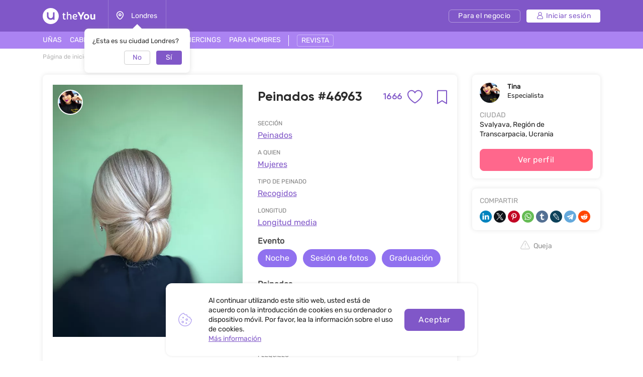

--- FILE ---
content_type: text/html; charset=utf-8
request_url: https://www.google.com/recaptcha/api2/aframe
body_size: 267
content:
<!DOCTYPE HTML><html><head><meta http-equiv="content-type" content="text/html; charset=UTF-8"></head><body><script nonce="tBjvSOChH-EGknvmNjCinQ">/** Anti-fraud and anti-abuse applications only. See google.com/recaptcha */ try{var clients={'sodar':'https://pagead2.googlesyndication.com/pagead/sodar?'};window.addEventListener("message",function(a){try{if(a.source===window.parent){var b=JSON.parse(a.data);var c=clients[b['id']];if(c){var d=document.createElement('img');d.src=c+b['params']+'&rc='+(localStorage.getItem("rc::a")?sessionStorage.getItem("rc::b"):"");window.document.body.appendChild(d);sessionStorage.setItem("rc::e",parseInt(sessionStorage.getItem("rc::e")||0)+1);localStorage.setItem("rc::h",'1769554658760');}}}catch(b){}});window.parent.postMessage("_grecaptcha_ready", "*");}catch(b){}</script></body></html>

--- FILE ---
content_type: image/svg+xml
request_url: https://theyou.com/assets/i/badges/apple/es/black.svg
body_size: 11256
content:
<svg id="livetype" xmlns="http://www.w3.org/2000/svg" width="119.66407" height="40" viewBox="0 0 119.66407 40">
  <title>Download_on_the_App_Store_Badge_ES_RGB_blk_100217</title>
  <g>
    <g>
      <g>
        <path d="M110.13477,0H9.53468c-.3667,0-.729,0-1.09473.002-.30615.002-.60986.00781-.91895.0127A13.21476,13.21476,0,0,0,5.5171.19141a6.66509,6.66509,0,0,0-1.90088.627A6.43779,6.43779,0,0,0,1.99757,1.99707,6.25844,6.25844,0,0,0,.81935,3.61816a6.60119,6.60119,0,0,0-.625,1.90332,12.993,12.993,0,0,0-.1792,2.002C.00587,7.83008.00489,8.1377,0,8.44434V31.5586c.00489.3105.00587.6113.01515.9219a12.99232,12.99232,0,0,0,.1792,2.0019,6.58756,6.58756,0,0,0,.625,1.9043A6.20778,6.20778,0,0,0,1.99757,38.001a6.27445,6.27445,0,0,0,1.61865,1.1787,6.70082,6.70082,0,0,0,1.90088.6308,13.45514,13.45514,0,0,0,2.0039.1768c.30909.0068.6128.0107.91895.0107C8.80567,40,9.168,40,9.53468,40H110.13477c.3594,0,.7246,0,1.084-.002.3047,0,.6172-.0039.9219-.0107a13.279,13.279,0,0,0,2-.1768,6.80432,6.80432,0,0,0,1.9082-.6308,6.27742,6.27742,0,0,0,1.6172-1.1787,6.39482,6.39482,0,0,0,1.1816-1.6143,6.60413,6.60413,0,0,0,.6191-1.9043,13.50643,13.50643,0,0,0,.1856-2.0019c.0039-.3106.0039-.6114.0039-.9219.0078-.3633.0078-.7246.0078-1.0938V9.53613c0-.36621,0-.72949-.0078-1.09179,0-.30664,0-.61426-.0039-.9209a13.5071,13.5071,0,0,0-.1856-2.002,6.6177,6.6177,0,0,0-.6191-1.90332,6.46619,6.46619,0,0,0-2.7988-2.7998,6.76754,6.76754,0,0,0-1.9082-.627,13.04394,13.04394,0,0,0-2-.17676c-.3047-.00488-.6172-.01074-.9219-.01269-.3594-.002-.7246-.002-1.084-.002Z" style="fill: #a6a6a6"/>
        <path d="M8.44483,39.125c-.30468,0-.602-.0039-.90429-.0107a12.68714,12.68714,0,0,1-1.86914-.1631,5.88381,5.88381,0,0,1-1.65674-.5479,5.40573,5.40573,0,0,1-1.397-1.0166,5.32082,5.32082,0,0,1-1.02051-1.3965,5.72186,5.72186,0,0,1-.543-1.6572,12.41351,12.41351,0,0,1-.1665-1.875c-.00634-.2109-.01464-.9131-.01464-.9131V8.44434S.88185,7.75293.8877,7.5498a12.37039,12.37039,0,0,1,.16553-1.87207,5.7555,5.7555,0,0,1,.54346-1.6621A5.37349,5.37349,0,0,1,2.61183,2.61768,5.56543,5.56543,0,0,1,4.01417,1.59521a5.82309,5.82309,0,0,1,1.65332-.54394A12.58589,12.58589,0,0,1,7.543.88721L8.44532.875H111.21387l.9131.0127a12.38493,12.38493,0,0,1,1.8584.16259,5.93833,5.93833,0,0,1,1.6709.54785,5.59374,5.59374,0,0,1,2.415,2.41993,5.76267,5.76267,0,0,1,.5352,1.64892,12.995,12.995,0,0,1,.1738,1.88721c.0029.2832.0029.5874.0029.89014.0079.375.0079.73193.0079,1.09179V30.4648c0,.3633,0,.7178-.0079,1.0752,0,.3252,0,.6231-.0039.9297a12.73126,12.73126,0,0,1-.1709,1.8535,5.739,5.739,0,0,1-.54,1.67,5.48029,5.48029,0,0,1-1.0156,1.3857,5.4129,5.4129,0,0,1-1.3994,1.0225,5.86168,5.86168,0,0,1-1.668.5498,12.54218,12.54218,0,0,1-1.8692.1631c-.2929.0068-.5996.0107-.8974.0107l-1.084.002Z"/>
      </g>
      <g id="_Group_" data-name="&lt;Group&gt;">
        <g id="_Group_2" data-name="&lt;Group&gt;">
          <g id="_Group_3" data-name="&lt;Group&gt;">
            <path id="_Path_" data-name="&lt;Path&gt;" d="M24.76888,20.30068a4.94881,4.94881,0,0,1,2.35656-4.15206,5.06566,5.06566,0,0,0-3.99116-2.15768c-1.67924-.17626-3.30719,1.00483-4.1629,1.00483-.87227,0-2.18977-.98733-3.6085-.95814a5.31529,5.31529,0,0,0-4.47292,2.72787c-1.934,3.34842-.49141,8.26947,1.3612,10.97608.9269,1.32535,2.01018,2.8058,3.42763,2.7533,1.38706-.05753,1.9051-.88448,3.5794-.88448,1.65876,0,2.14479.88448,3.591.8511,1.48838-.02416,2.42613-1.33124,3.32051-2.66914a10.962,10.962,0,0,0,1.51842-3.09251A4.78205,4.78205,0,0,1,24.76888,20.30068Z" style="fill: #fff"/>
            <path id="_Path_2" data-name="&lt;Path&gt;" d="M22.03725,12.21089a4.87248,4.87248,0,0,0,1.11452-3.49062,4.95746,4.95746,0,0,0-3.20758,1.65961,4.63634,4.63634,0,0,0-1.14371,3.36139A4.09905,4.09905,0,0,0,22.03725,12.21089Z" style="fill: #fff"/>
          </g>
        </g>
        <g>
          <path d="M42.30227,27.13965h-4.7334l-1.13672,3.35645H34.42727l4.4834-12.418h2.083l4.4834,12.418H43.438ZM38.0591,25.59082h3.752l-1.84961-5.44727h-.05176Z" style="fill: #fff"/>
          <path d="M55.15969,25.96973c0,2.81348-1.50586,4.62109-3.77832,4.62109a3.0693,3.0693,0,0,1-2.84863-1.584h-.043v4.48438h-1.8584V21.44238H48.4302v1.50586h.03418a3.21162,3.21162,0,0,1,2.88281-1.60059C53.645,21.34766,55.15969,23.16406,55.15969,25.96973Zm-1.91016,0c0-1.833-.94727-3.03809-2.39258-3.03809-1.41992,0-2.375,1.23047-2.375,3.03809,0,1.82422.95508,3.0459,2.375,3.0459C52.30227,29.01563,53.24953,27.81934,53.24953,25.96973Z" style="fill: #fff"/>
          <path d="M65.12453,25.96973c0,2.81348-1.50586,4.62109-3.77832,4.62109a3.0693,3.0693,0,0,1-2.84863-1.584h-.043v4.48438h-1.8584V21.44238H58.395v1.50586h.03418A3.21162,3.21162,0,0,1,61.312,21.34766C63.60988,21.34766,65.12453,23.16406,65.12453,25.96973Zm-1.91016,0c0-1.833-.94727-3.03809-2.39258-3.03809-1.41992,0-2.375,1.23047-2.375,3.03809,0,1.82422.95508,3.0459,2.375,3.0459C62.26711,29.01563,63.21438,27.81934,63.21438,25.96973Z" style="fill: #fff"/>
          <path d="M71.71047,27.03613c.1377,1.23145,1.334,2.04,2.96875,2.04,1.56641,0,2.69336-.80859,2.69336-1.91895,0-.96387-.67969-1.541-2.28906-1.93652l-1.60937-.3877c-2.28027-.55078-3.33887-1.61719-3.33887-3.34766,0-2.14258,1.86719-3.61426,4.51855-3.61426,2.624,0,4.42285,1.47168,4.4834,3.61426h-1.876c-.1123-1.23926-1.13672-1.9873-2.63379-1.9873s-2.52148.75684-2.52148,1.8584c0,.87793.6543,1.39453,2.25488,1.79l1.36816.33594c2.54785.60254,3.60645,1.626,3.60645,3.44238,0,2.32324-1.85059,3.77832-4.79395,3.77832-2.75391,0-4.61328-1.4209-4.7334-3.667Z" style="fill: #fff"/>
          <path d="M83.34621,19.2998v2.14258h1.72168v1.47168H83.34621v4.99121c0,.77539.34473,1.13672,1.10156,1.13672a5.80752,5.80752,0,0,0,.61133-.043v1.46289a5.10351,5.10351,0,0,1-1.03223.08594c-1.833,0-2.54785-.68848-2.54785-2.44434V22.91406H80.16262V21.44238H81.479V19.2998Z" style="fill: #fff"/>
          <path d="M86.065,25.96973c0-2.84863,1.67773-4.63867,4.29395-4.63867,2.625,0,4.29492,1.79,4.29492,4.63867,0,2.85645-1.66113,4.63867-4.29492,4.63867C87.72609,30.6084,86.065,28.82617,86.065,25.96973Zm6.69531,0c0-1.9541-.89551-3.10742-2.40137-3.10742s-2.40039,1.16211-2.40039,3.10742c0,1.96191.89453,3.10645,2.40039,3.10645S92.76027,27.93164,92.76027,25.96973Z" style="fill: #fff"/>
          <path d="M96.18606,21.44238h1.77246v1.541h.043a2.1594,2.1594,0,0,1,2.17773-1.63574,2.86616,2.86616,0,0,1,.63672.06934v1.73828a2.59794,2.59794,0,0,0-.835-.1123,1.87264,1.87264,0,0,0-1.93652,2.083v5.37012h-1.8584Z" style="fill: #fff"/>
          <path d="M109.3843,27.83691c-.25,1.64355-1.85059,2.77148-3.89844,2.77148-2.63379,0-4.26855-1.76465-4.26855-4.5957,0-2.83984,1.64355-4.68164,4.19043-4.68164,2.50488,0,4.08008,1.7207,4.08008,4.46582v.63672h-6.39453v.1123a2.358,2.358,0,0,0,2.43555,2.56445,2.04834,2.04834,0,0,0,2.09082-1.27344Zm-6.28223-2.70215h4.52637a2.1773,2.1773,0,0,0-2.2207-2.29785A2.292,2.292,0,0,0,103.10207,25.13477Z" style="fill: #fff"/>
        </g>
      </g>
    </g>
    <g id="_Group_4" data-name="&lt;Group&gt;">
      <g>
        <path d="M35.42775,11.71631c0-1.93506,1.0293-3.13037,2.6875-3.13037a2.3842,2.3842,0,0,1,2.48145,2.06787h-.92285A1.53493,1.53493,0,0,0,38.11525,9.4502c-1.07129,0-1.74121.87256-1.74121,2.26611,0,1.38965.66992,2.26172,1.74512,2.26172a1.49525,1.49525,0,0,0,1.55469-1.09961h.92285a2.32824,2.32824,0,0,1-2.47754,1.96387C36.461,14.84229,35.42775,13.64746,35.42775,11.71631Z" style="fill: #fff"/>
        <path d="M41.61037,12.44434a2.13323,2.13323,0,1,1,4.24707,0,2.13358,2.13358,0,1,1-4.24707,0Zm3.333,0c0-.97607-.43848-1.54687-1.208-1.54687-.77246,0-1.207.5708-1.207,1.54688,0,.98389.43457,1.55029,1.207,1.55029C44.5049,13.99463,44.94338,13.42432,44.94338,12.44434Z" style="fill: #fff"/>
        <path d="M47.04982,10.19482h.85547v.71533h.06641a1.348,1.348,0,0,1,1.34375-.80225,1.46456,1.46456,0,0,1,1.55859,1.6748v2.915h-.88867V12.00586c0-.72363-.31445-1.0835-.97168-1.0835a1.03294,1.03294,0,0,0-1.0752,1.14111v2.63428h-.88867Z" style="fill: #fff"/>
        <path d="M53.89455,10.10791c1.0127,0,1.6748.47119,1.76172,1.26514h-.85254c-.082-.33057-.40527-.5415-.90918-.5415-.49609,0-.873.23535-.873.58691,0,.269.22754.43848.71582.55029l.748.17334c.85645.19873,1.25781.56689,1.25781,1.22852,0,.84766-.79,1.41406-1.86523,1.41406-1.07129,0-1.76953-.48389-1.84863-1.28174H52.919a.91365.91365,0,0,0,.97949.562c.55371,0,.94727-.248.94727-.60791,0-.26855-.21094-.44238-.66211-.5498l-.78516-.18213c-.85645-.20264-1.25293-.58691-1.25293-1.25684C52.14553,10.66992,52.877,10.10791,53.89455,10.10791Z" style="fill: #fff"/>
        <path d="M56.86525,9.44189l1.03809-1.42236h1.042L57.78322,9.44189Zm.0918.75293h.88477v4.50293h-.88477Z" style="fill: #fff"/>
        <path d="M59.22561,15.14844h.90918c.0752.32666.45117.5376,1.05078.5376.74023,0,1.17871-.35156,1.17871-.94678V13.875h-.06641a1.51433,1.51433,0,0,1-1.38965.75635c-1.14941,0-1.86035-.88867-1.86035-2.23682,0-1.373.71875-2.27441,1.86914-2.27441a1.56045,1.56045,0,0,1,1.41406.79395h.07031v-.71924h.85156v4.54c0,1.02979-.80664,1.68311-2.08008,1.68311C60.04787,16.418,59.32033,15.91357,59.22561,15.14844Zm3.15527-2.7583c0-.897-.46387-1.47168-1.2207-1.47168-.76465,0-1.19434.57471-1.19434,1.47168,0,.89746.42969,1.47217,1.19434,1.47217C61.9219,13.8623,62.38088,13.292,62.38088,12.39014Z" style="fill: #fff"/>
        <path d="M68.46535,14.69775h-.85645v-.71533h-.07031a1.35022,1.35022,0,0,1-1.36035.80225,1.46254,1.46254,0,0,1-1.55127-1.6665V10.19482h.89014v2.69189c0,.72754.293,1.0752.94629,1.0752a1.02228,1.02228,0,0,0,1.1123-1.1333V10.19482h.88965Z" style="fill: #fff"/>
        <path d="M73.689,13.48193a1.828,1.828,0,0,1-1.95117,1.30273,2.04531,2.04531,0,0,1-2.08008-2.32422,2.07685,2.07685,0,0,1,2.07617-2.35254c1.25293,0,2.00879.856,2.00879,2.27V12.688H70.563v.0498a1.1902,1.1902,0,0,0,1.19922,1.29,1.07934,1.07934,0,0,0,1.07129-.5459Zm-3.126-1.45117h2.27441a1.08647,1.08647,0,0,0-1.1084-1.1665A1.15162,1.15162,0,0,0,70.563,12.03076Z" style="fill: #fff"/>
        <path d="M74.97707,8.437h.88867v6.26074h-.88867Z" style="fill: #fff"/>
        <path d="M77.10109,12.44434a2.13323,2.13323,0,1,1,4.24707,0,2.13358,2.13358,0,1,1-4.24707,0Zm3.333,0c0-.97607-.43848-1.54687-1.208-1.54687-.77246,0-1.207.5708-1.207,1.54688,0,.98389.43457,1.55029,1.207,1.55029C79.99563,13.99463,80.4341,13.42432,80.4341,12.44434Z" style="fill: #fff"/>
        <path d="M88.79152,13.48193a1.828,1.828,0,0,1-1.95117,1.30273,2.04531,2.04531,0,0,1-2.08008-2.32422,2.07685,2.07685,0,0,1,2.07617-2.35254c1.25293,0,2.00879.856,2.00879,2.27V12.688H85.66555v.0498a1.1902,1.1902,0,0,0,1.19922,1.29,1.07934,1.07934,0,0,0,1.07129-.5459Zm-3.126-1.45117H87.94a1.08647,1.08647,0,0,0-1.1084-1.1665A1.15162,1.15162,0,0,0,85.66555,12.03076Z" style="fill: #fff"/>
        <path d="M90.03859,10.19482h.85547v.71533h.06641a1.348,1.348,0,0,1,1.34375-.80225,1.46456,1.46456,0,0,1,1.55859,1.6748v2.915h-.88867V12.00586c0-.72363-.31445-1.0835-.97168-1.0835a1.03294,1.03294,0,0,0-1.0752,1.14111v2.63428h-.88867Z" style="fill: #fff"/>
        <path d="M101.48781,13.48193a1.828,1.828,0,0,1-1.95117,1.30273,2.04531,2.04531,0,0,1-2.08008-2.32422,2.07685,2.07685,0,0,1,2.07617-2.35254c1.25293,0,2.00879.856,2.00879,2.27V12.688H98.36184v.0498a1.1902,1.1902,0,0,0,1.19922,1.29,1.07934,1.07934,0,0,0,1.07129-.5459Zm-3.126-1.45117h2.27441a1.08647,1.08647,0,0,0-1.1084-1.1665A1.15162,1.15162,0,0,0,98.36184,12.03076Z" style="fill: #fff"/>
        <path d="M102.7759,8.437h.88867v6.26074h-.88867Z" style="fill: #fff"/>
      </g>
    </g>
  </g>
</svg>
